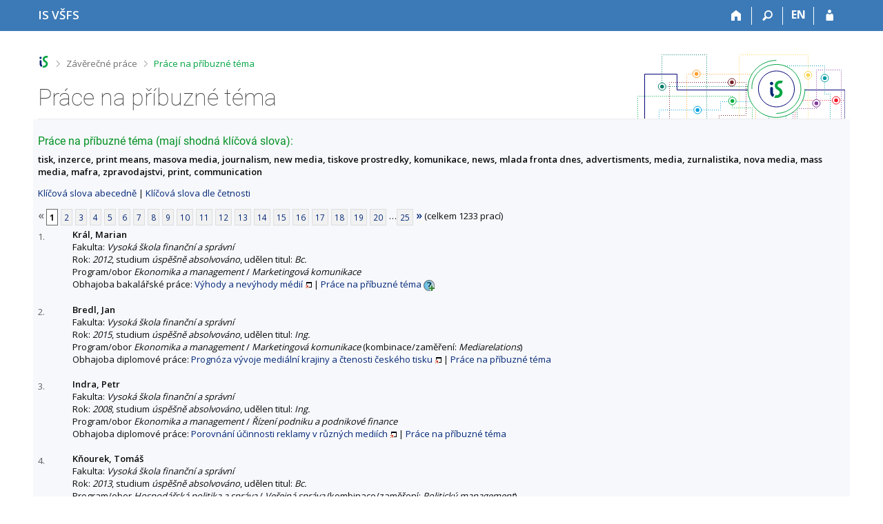

--- FILE ---
content_type: text/html; charset=utf-8
request_url: https://is.vsfs.cz/thesis/prace_na_stejne_tema?fakulta=6410;id=23584
body_size: 9908
content:
<!DOCTYPE html>
<html class="no-js" lang="cs">
<head>
<meta content="text/html; charset=utf-8" http-equiv="Content-Type">
<meta content="IE=edge" http-equiv="X-UA-Compatible">
<title>Práce na příbuzné téma</title>
<link href="/css/r6/foundation-design-z.css?_v=056f32c" media="screen" rel="stylesheet" type="text/css">
<link href="/css/r/icons/foundation-icons.css?_v=d866a73" media="screen" rel="stylesheet" type="text/css">
<link href="/css/r6/prvky-z.css?_v=fda55f4" media="screen,print" rel="stylesheet" type="text/css">
<link href="/css/r6/r6.css?_v=5b36b59" media="screen" rel="stylesheet" type="text/css">
<link href="/css/r6/motiv/1.css?_v=9421c26" media="screen" rel="stylesheet" type="text/css">
<link href="/css/r6/r6-print.css?_v=d1a07b2" media="print" rel="stylesheet" type="text/css">
<link rel="icon" href="/favicon.ico" sizes="32x32">
<link rel="icon" type="image/svg+xml" href="/favicon.svg">
<link href='https://fonts.googleapis.com/css?family=Open+Sans:100,300,400,600,700,800&amp;subset=latin,latin-ext' rel='stylesheet' type='text/css'>
<link rel="stylesheet" type="text/css" href="/css/14/z.css" media="screen" />
<link rel="stylesheet" type="text/css" href="/css/14/z-tisk.css" media="print" />

<script src="/js/r6/jquery.js?_v=3736f12"></script>
<script src="/js/error.js?_v=e23fead"></script>
<script src="/js/r6/foundation.js?_v=a06b727"></script>
<script type="text/javascript" src="/js/jquery-1.7.1.min.js"></script>
<script type="text/javascript" src="/js/is-lib.js"></script>

</head>

<body class="motiv-1 motiv-svetly design-z noauth cs" bgcolor="white">

<a href="#sticky_panel" class="show-on-focus print-hide">Přeskočit na horní lištu</a><a href="#hlavicka" class="show-on-focus print-hide">Přeskočit na hlavičku</a><a href="#app_content" class="show-on-focus print-hide">Přeskočit na obsah</a><a href="#paticka" class="show-on-focus print-hide">Přeskočit na patičku</a>
<div id="content" class="">
	<div id="zdurazneni-sticky" class="zdurazneni-sticky print-hide" role="alert" aria-atomic="true"></div>
	<div id="rows_wrapper">
		<div class="foundation-design-z">
			<nav id="sticky_panel" >
	<div class="row">
		<div class="column">
			<div class="ikony">
				<a href="/?id=23584" class="sticky_home" title="Informační systém Vysoké školy finanční a správní" aria-label="Informační systém Vysoké školy finanční a správní"><span class="sticky_home_text">IS VŠFS</span></a>
				<a href="/?fakulta=6410;id=23584" class="sticky-icon" title="Domů" aria-label="Domů"><i class="house isi-home" aria-hidden="true"></i></a><a href="#" class="sticky-icon prepinac-vyhl float-right" title="Vyhledávání" aria-label="Vyhledávání" data-toggle="is_search"><i class="isi-lupa" aria-hidden="true"></i></a><div id="is_search" class="dropdown-pane bottom search-dropdown" data-dropdown data-close-on-click="true">
	<form method="POST" action="/vyhledavani/" role="search"><INPUT TYPE=hidden NAME="id" VALUE="23584">
		<div class="input-group">
			<input class="input-group-field input_text" type="search" name="search" autocomplete="off" role="searchbox">
			<div id="is_search_x" class="is_input_x input-group-button"><i class="isi-x"></i></div>
			<div class="input-group-button">
				<input type="submit" class="button" value="Vyhledat">
			</div>
		</div>
	</form>
	<div id="is_search_results"></div>
</div><span><a href="./prace_na_stejne_tema?lang=en;fakulta=6410;id=23584" class="sticky-item prepinac-jazyk jazyk-en" aria-label="switches IS into English" title="switches IS into English" >EN</a></span><a href="/auth/thesis/prace_na_stejne_tema?fakulta=6410;id=23584" class="sticky-icon float-right" title="Přihlášení do IS VŠFS" aria-label="Přihlášení do IS VŠFS"><i class="isi-postava" aria-hidden="true"></i></a>
			</div>
		</div>
	</div>
</nav>
			
			<header class="row hlavicka" id="hlavicka">
	<div class="small-5 medium-3 columns znak skola64">
		
	</div>
	<div id="is-prepinace" class="small-7 medium-9 columns">
		
		<div id="prepinace">
        <ul aria-hidden="true" class="is-switch dropdown menu" data-dropdown-menu data-click-open="true" data-closing-time="0" data-autoclose="false" data-disable-hover="true" data-close-on-click="true" data-force-follow="false" data-close-on-click-inside="false" data-alignment="right">
                
                
                
        </ul>
        <ul class="show-for-sr">
                
                
                
        </ul>
</div>
	</div>
</header>
<div class="row" aria-hidden="true">
	<div class="column">
		<a href="#" class="app_header_motiv_switch show-for-medium" title="Změna motivu" aria-label="Změna motivu" data-open="motiv_reveal"><i class="isi-nastaveni isi-inline" aria-hidden="true"></i></a>
		
	</div>
</div><div id="drobecky" class="row">
	<div class="column">
		<span class="wrap"><a href="/?id=23584" title="Informační systém VŠFS" accesskey="0" class="drobecek_logo"> </a><span class="sep"> <i class="isi-zobacek-vpravo"></i><span class="show-for-sr">&gt;</span> </span><a href="/thesis/?fakulta=6410;id=23584" accesskey="1">Závěrečné práce</a><span class="sep last"> <i class="isi-zobacek-vpravo"></i><span class="show-for-sr">&gt;</span> </span><a href="https://is.vsfs.cz/thesis/prace_na_stejne_tema?fakulta=6410;id=23584" class="drobecek_app" title="Práce na příbuzné téma" accesskey="2">Práce na příbuzné téma</a><img id="desktop_only_icon" src="/pics/design/r6/desktop.svg" data-tooltip data-disable-hover="false" data-click-open="false" data-position="right" data-alignment="center" data-show-on="all" title="Tato aplikace je zatím určena pro spuštění na stolním počítači. Na tomto mobilním zařízení je také funkční, ale zatím plně nevyužívá jeho možností." style="border-bottom: none"></span>
	</div>
</div><div id="app_header_wrapper" class="row align-justify show-for-medium">
	<div class="medium-12 column">
		<h1 id="app_header"><div class="large-9 xlarge-9"><span id="app_name">Práce na příbuzné téma</span></div></h1>
	</div>
	<div class="shrink column">
		<div id="app_header_image"></div>
	</div>
</div>

<div class="row">
	<div class="column">
		<div id="app_menu" class="empty">
			
		</div>
	</div>
</div><!--[if lt IE 9]><div id="prvek_8806554" class="zdurazneni varovani ie_warning"><h3>Váš prohlížeč Internet Explorer je zastaralý.</h3><p>Jsou známa bezpečnostní rizika a prohlížeč možná nedokáže zobrazit všechny prvky této a dalších webových stránek.</p></div><![endif]-->
		</div>
		<div id="app_content_row" class="row"><main id="app_content" class="column" role="main"><h3>Práce na příbuzné téma (mají shodná klíčová slova):</h3><b>tisk, inzerce, print means, masova media, journalism, new media, tiskove prostredky, komunikace, news, mlada fronta dnes, advertisments, media, zurnalistika, nova media, mass media, mafra, zpravodajstvi, print, communication</b><p><a href="prace_na_stejne_tema?fakulta=6410">Klíčová slova abecedně</a> | <a href="prace_na_stejne_tema?fakulta=6410;sort=cetn">Klíčová slova dle četnosti</a> </p><div class="strankovani"><div class="strankovani" role="navigation" aria-label="Stránkování"><span class="nedurazne" title="předchozí"><b>&laquo;</b></span>
<span class="active">1</span> <a href="./prace_na_stejne_tema?fakulta=6410;id=23584;pg=2"   class="pg">2</a> <a href="./prace_na_stejne_tema?fakulta=6410;id=23584;pg=3"   class="pg">3</a> <a href="./prace_na_stejne_tema?fakulta=6410;id=23584;pg=4"   class="pg">4</a> <a href="./prace_na_stejne_tema?fakulta=6410;id=23584;pg=5"   class="pg">5</a> <a href="./prace_na_stejne_tema?fakulta=6410;id=23584;pg=6"   class="pg">6</a> <a href="./prace_na_stejne_tema?fakulta=6410;id=23584;pg=7"   class="pg">7</a> <a href="./prace_na_stejne_tema?fakulta=6410;id=23584;pg=8"   class="pg">8</a> <a href="./prace_na_stejne_tema?fakulta=6410;id=23584;pg=9"   class="pg">9</a> <a href="./prace_na_stejne_tema?fakulta=6410;id=23584;pg=10"   class="pg">10</a> <a href="./prace_na_stejne_tema?fakulta=6410;id=23584;pg=11"   class="pg">11</a> <a href="./prace_na_stejne_tema?fakulta=6410;id=23584;pg=12"   class="pg">12</a> <a href="./prace_na_stejne_tema?fakulta=6410;id=23584;pg=13"   class="pg">13</a> <a href="./prace_na_stejne_tema?fakulta=6410;id=23584;pg=14"   class="pg">14</a> <a href="./prace_na_stejne_tema?fakulta=6410;id=23584;pg=15"   class="pg">15</a> <a href="./prace_na_stejne_tema?fakulta=6410;id=23584;pg=16"   class="pg">16</a> <a href="./prace_na_stejne_tema?fakulta=6410;id=23584;pg=17"   class="pg">17</a> <a href="./prace_na_stejne_tema?fakulta=6410;id=23584;pg=18"   class="pg">18</a> <a href="./prace_na_stejne_tema?fakulta=6410;id=23584;pg=19"   class="pg">19</a> <a href="./prace_na_stejne_tema?fakulta=6410;id=23584;pg=20"   class="pg">20</a> &hellip;<a href="./prace_na_stejne_tema?fakulta=6410;id=23584;pg=25"  class="pg">25</a> <a href="./prace_na_stejne_tema?fakulta=6410;id=23584;pg=2"  title="následující"><b>&raquo;</b></a>
(celkem 1233 prací)</div></div>
<DIV STYLE="width:50px; float:left; margin-top: 3px"><FONT SIZE=-1 COLOR=#606060>1.</FONT></DIV><DIV STYLE="margin-left:50px"><B>Král, Marian</B><BR>
Fakulta: <I>Vysoká škola finanční a správní</I>
<BR>
Rok: <I>2012</I>, studium <I>úspěšně absolvováno</I>, udělen titul: <I>Bc.</I><BR>Program/obor <I>Ekonomika a management</I> / <I>Marketingová komunikace</I><BR>Obhajoba bakalářské práce:  <A HREF="/th/mq4z9/?fakulta=6410;id=23584" target="_blank" class="okno">Výhody a nevýhody médií</A> | <a href="./prace_na_stejne_tema?fakulta=6410;id=12040">Práce na příbuzné téma</A>
<span id="zobsafmu" style=""><a href="#" onclick="$('#skdsafmu, #zobsafmu, #skrsafmu').toggle();return false;"><img src="/pics/design/64/z/ico/navodek-plus.png" alt="Zobrazit popisek" title="Zobrazit popisek" width="16" height="16" class="ico-navodek" ></a><BR></span><span id="skrsafmu" style="display:none;"><a href="#" onclick="$('#skdsafmu, #zobsafmu, #skrsafmu').toggle();return false;"><img src="/pics/design/64/z/ico/navodek-minus.png" alt="Skrýt popisek" title="Skrýt popisek" width="16" height="16" class="ico-navodek" ></a></span>
<div class="navodek" id="skdsafmu" style="display:none;">Seznam prací, které mají shodná klíčová slova.</div>

</DIV><BR>
<DIV STYLE="width:50px; float:left; margin-top: 3px"><FONT SIZE=-1 COLOR=#606060>2.</FONT></DIV><DIV STYLE="margin-left:50px"><B>Bredl, Jan</B><BR>
Fakulta: <I>Vysoká škola finanční a správní</I>
<BR>
Rok: <I>2015</I>, studium <I>úspěšně absolvováno</I>, udělen titul: <I>Ing.</I><BR>Program/obor <I>Ekonomika a management</I> / <I>Marketingová komunikace</I> (kombinace/zaměření: <I>Mediarelations</I>)<BR>Obhajoba diplomové práce:  <A HREF="/th/j2iie/?fakulta=6410;id=23584" target="_blank" class="okno">Prognóza vývoje mediální krajiny a čtenosti českého tisku</A> | <a href="./prace_na_stejne_tema?fakulta=6410;id=17179">Práce na příbuzné téma</A>


</DIV><BR>
<DIV STYLE="width:50px; float:left; margin-top: 3px"><FONT SIZE=-1 COLOR=#606060>3.</FONT></DIV><DIV STYLE="margin-left:50px"><B>Indra, Petr</B><BR>
Fakulta: <I>Vysoká škola finanční a správní</I>
<BR>
Rok: <I>2008</I>, studium <I>úspěšně absolvováno</I>, udělen titul: <I>Ing.</I><BR>Program/obor <I>Ekonomika a management</I> / <I>Řízení podniku a podnikové finance</I><BR>Obhajoba diplomové práce:  <A HREF="/th/vuyxu/?fakulta=6410;id=23584" target="_blank" class="okno">Porovnání účinnosti reklamy v různých mediích</A> | <a href="./prace_na_stejne_tema?fakulta=6410;id=5135">Práce na příbuzné téma</A>


</DIV><BR>
<DIV STYLE="width:50px; float:left; margin-top: 3px"><FONT SIZE=-1 COLOR=#606060>4.</FONT></DIV><DIV STYLE="margin-left:50px"><B>Kňourek, Tomáš</B><BR>
Fakulta: <I>Vysoká škola finanční a správní</I>
<BR>
Rok: <I>2013</I>, studium <I>úspěšně absolvováno</I>, udělen titul: <I>Bc.</I><BR>Program/obor <I>Hospodářská politika a správa</I> / <I>Veřejná správa</I> (kombinace/zaměření: <I>Politický management</I>)<BR>Obhajoba bakalářské práce:  <A HREF="/th/z3l4x/?fakulta=6410;id=23584" target="_blank" class="okno">Specifika tisku při komunikaci samosprávy s médii a občany</A> | <a href="./prace_na_stejne_tema?fakulta=6410;id=5236">Práce na příbuzné téma</A>


</DIV><BR>
<DIV STYLE="width:50px; float:left; margin-top: 3px"><FONT SIZE=-1 COLOR=#606060>5.</FONT></DIV><DIV STYLE="margin-left:50px"><B>Kouřil, Jakub</B><BR>
Fakulta: <I>Vysoká škola finanční a správní</I>
<BR>
Rok: <I>2016</I>, studium <I>úspěšně absolvováno</I>, udělen titul: <I>Ing.</I><BR>Program/obor <I>Ekonomika a management</I> / <I>Marketingová komunikace</I> (kombinace/zaměření: <I>Mediarelations</I>)<BR>Obhajoba diplomové práce:  <A HREF="/th/qn4me/?fakulta=6410;id=23584" target="_blank" class="okno">Vliv nových technologií na konzumaci médií</A> | <a href="./prace_na_stejne_tema?fakulta=6410;id=18216">Práce na příbuzné téma</A>


</DIV><BR>
<DIV STYLE="width:50px; float:left; margin-top: 3px"><FONT SIZE=-1 COLOR=#606060>6.</FONT></DIV><DIV STYLE="margin-left:50px"><B>Králová, Alžběta</B><BR>
Fakulta: <I>Vysoká škola finanční a správní</I>
<BR>
Rok: <I>2013</I>, studium <I>úspěšně absolvováno</I>, udělen titul: <I>Ing.</I><BR>Program/obor <I>Ekonomika a management</I> / <I>Marketingová komunikace</I><BR>Obhajoba diplomové práce:  <A HREF="/th/xce8x/?fakulta=6410;id=23584" target="_blank" class="okno">Subjekty na mediálním trhu, jejich struktura, poskytované služby a perspektivy vývoje</A> | <a href="./prace_na_stejne_tema?fakulta=6410;id=11933">Práce na příbuzné téma</A>


<BR>Obhajoba diplomové práce:  <A HREF="/th/rdsex/?fakulta=6410;id=23584" target="_blank" class="okno">Subjekty na mediálním trhu, jejich struktura, poskytované služby a perspektivy vývoje</A> | <a href="./prace_na_stejne_tema?fakulta=6410;id=13003">Práce na příbuzné téma</A>


<BR>Obhajoba diplomové práce:  <A HREF="/th/udwym/?fakulta=6410;id=23584" target="_blank" class="okno">Subjekty na mediálním trhu, jejich struktura, poskytované služby a perspektivy vývoje</A> | <a href="./prace_na_stejne_tema?fakulta=6410;id=14625">Práce na příbuzné téma</A>


</DIV><BR>
<DIV STYLE="width:50px; float:left; margin-top: 3px"><FONT SIZE=-1 COLOR=#606060>7.</FONT></DIV><DIV STYLE="margin-left:50px"><B>Podlipný, Jan</B><BR>
Fakulta: <I>Vysoká škola finanční a správní</I>
<BR>
Rok: <I>2015</I>, studium <I>úspěšně absolvováno</I>, udělen titul: <I>Bc.</I><BR>Program/obor <I>Ekonomika a management</I> / <I>Marketingová komunikace</I><BR>Obhajoba bakalářské práce:  <A HREF="/th/p1ivk/?fakulta=6410;id=23584" target="_blank" class="okno">Vývoj a typologie bezplatných periodik ve světě a v ČR</A> | <a href="./prace_na_stejne_tema?fakulta=6410;id=13193">Práce na příbuzné téma</A>


</DIV><BR>
<DIV STYLE="width:50px; float:left; margin-top: 3px"><FONT SIZE=-1 COLOR=#606060>8.</FONT></DIV><DIV STYLE="margin-left:50px"><B>Práger, Martin</B><BR>
Fakulta: <I>Vysoká škola finanční a správní</I>
<BR>
Rok: <I>2015</I>, studium <I>úspěšně absolvováno</I>, udělen titul: <I>Ing.</I><BR>Program/obor <I>Ekonomika a management</I> / <I>Marketingová komunikace</I> (kombinace/zaměření: <I>Mediarelations</I>)<BR>Obhajoba diplomové práce:  <A HREF="/th/c6dhl/?fakulta=6410;id=23584" target="_blank" class="okno">Prognóza vývoje mediální krajiny a čtenosti českého tisku</A> | <a href="./prace_na_stejne_tema?fakulta=6410;id=17065">Práce na příbuzné téma</A>


</DIV><BR>
<DIV STYLE="width:50px; float:left; margin-top: 3px"><FONT SIZE=-1 COLOR=#606060>9.</FONT></DIV><DIV STYLE="margin-left:50px"><B>Růžičková, Barbora</B><BR>
Fakulta: <I>Vysoká škola finanční a správní</I>
<BR>
Rok: <I>2012</I>, studium <I>úspěšně absolvováno</I>, udělen titul: <I>Bc.</I><BR>Program/obor <I>Ekonomika a management</I> / <I>Marketingová komunikace</I><BR>Obhajoba bakalářské práce:  <A HREF="/th/suoxs/?fakulta=6410;id=23584" target="_blank" class="okno">Marketingová komunikace veřejnoprávní a soukromoprávní televize</A> | <a href="./prace_na_stejne_tema?fakulta=6410;id=12519">Práce na příbuzné téma</A>


</DIV><BR>
<DIV STYLE="width:50px; float:left; margin-top: 3px"><FONT SIZE=-1 COLOR=#606060>10.</FONT></DIV><DIV STYLE="margin-left:50px"><B>Štička, Jan</B><BR>
Fakulta: <I>Vysoká škola finanční a správní</I>
<BR>
Rok: <I>2012</I>, studium <I>úspěšně absolvováno</I>, udělen titul: <I>Ing.</I><BR>Program/obor <I>Ekonomika a management</I> / <I>Marketingová komunikace</I><BR>Obhajoba diplomové práce:  <A HREF="/th/ns1mj/?fakulta=6410;id=23584" target="_blank" class="okno">Celebrity jako nositelé propagačních poselství</A> | <a href="./prace_na_stejne_tema?fakulta=6410;id=9554">Práce na příbuzné téma</A>


</DIV><BR>
<DIV STYLE="width:50px; float:left; margin-top: 3px"><FONT SIZE=-1 COLOR=#606060>11.</FONT></DIV><DIV STYLE="margin-left:50px"><B>Vlach, Martin</B><BR>
Fakulta: <I>Vysoká škola finanční a správní</I>
<BR>
Rok: <I>2014</I>, studium <I>úspěšně absolvováno</I>, udělen titul: <I>Ing.</I><BR>Program/obor <I>Ekonomika a management</I> / <I>Marketingová komunikace</I><BR>Obhajoba diplomové práce:  <A HREF="/th/c4uo4/?fakulta=6410;id=23584" target="_blank" class="okno">Měření sledovanosti médií</A> | <a href="./prace_na_stejne_tema?fakulta=6410;id=11332">Práce na příbuzné téma</A>


<BR>Obhajoba diplomové práce:  <A HREF="/th/gqa0r/?fakulta=6410;id=23584" target="_blank" class="okno">Měření sledovanosti médií</A> | <a href="./prace_na_stejne_tema?fakulta=6410;id=13065">Práce na příbuzné téma</A>


</DIV><BR>
<DIV STYLE="width:50px; float:left; margin-top: 3px"><FONT SIZE=-1 COLOR=#606060>12.</FONT></DIV><DIV STYLE="margin-left:50px"><B>Vodrážková, Denisa</B><BR>
Fakulta: <I>Vysoká škola finanční a správní</I>
<BR>
Rok: <I>2013</I>, studium <I>úspěšně absolvováno</I>, udělen titul: <I>Bc.</I><BR>Program/obor <I>Ekonomika a management</I> / <I>Marketingová komunikace</I><BR>Obhajoba bakalářské práce:  <A HREF="/th/q0aeb/?fakulta=6410;id=23584" target="_blank" class="okno">Úloha vysílání Českého rozhlasu v přelomových etapách 20. století</A> | <a href="./prace_na_stejne_tema?fakulta=6410;id=13225">Práce na příbuzné téma</A>


</DIV><BR>
<DIV STYLE="width:50px; float:left; margin-top: 3px"><FONT SIZE=-1 COLOR=#606060>13.</FONT></DIV><DIV STYLE="margin-left:50px"><B>Bernatová, Kristýna</B><BR>
Fakulta: <I>Vysoká škola finanční a správní</I>
<BR>
Rok: <I>2009</I>, studium <I>úspěšně absolvováno</I>, udělen titul: <I>Bc.</I><BR>Program/obor <I>Ekonomika a management</I> / <I>Marketingová komunikace</I><BR>Obhajoba bakalářské práce:  <A HREF="/th/egjga/?fakulta=6410;id=23584" target="_blank" class="okno">Komunikační média – jejich role v současných společnostech</A> | <a href="./prace_na_stejne_tema?fakulta=6410;id=6471">Práce na příbuzné téma</A>


</DIV><BR>
<DIV STYLE="width:50px; float:left; margin-top: 3px"><FONT SIZE=-1 COLOR=#606060>14.</FONT></DIV><DIV STYLE="margin-left:50px"><B>Bleha, Pavel</B><BR>
Fakulta: <I>Vysoká škola finanční a správní</I>
<BR>
Rok: <I>2009</I>, studium <I>úspěšně absolvováno</I>, udělen titul: <I>Bc.</I><BR>Program/obor <I>Ekonomika a management</I> / <I>Marketingová komunikace</I><BR>Obhajoba bakalářské práce:  <A HREF="/th/y7qvi/?fakulta=6410;id=23584" target="_blank" class="okno">Účinnost reklamy v nových a tradičních médiích</A> | <a href="./prace_na_stejne_tema?fakulta=6410;id=6904">Práce na příbuzné téma</A>


</DIV><BR>
<DIV STYLE="width:50px; float:left; margin-top: 3px"><FONT SIZE=-1 COLOR=#606060>15.</FONT></DIV><DIV STYLE="margin-left:50px"><B>Danihel, Petr</B><BR>
Fakulta: <I>Vysoká škola finanční a správní</I>
<BR>
Rok: <I>2012</I>, studium <I>úspěšně absolvováno</I>, udělen titul: <I>Bc.</I><BR>Program/obor <I>Ekonomika a management</I> / <I>Marketingová komunikace</I><BR>Obhajoba bakalářské práce:  <A HREF="/th/vm41n/?fakulta=6410;id=23584" target="_blank" class="okno">Vývoj ekonomické náročnosti komerční reklamy od roku 1989 do roku 2010</A> | <a href="./prace_na_stejne_tema?fakulta=6410;id=12299">Práce na příbuzné téma</A>


</DIV><BR>
<DIV STYLE="width:50px; float:left; margin-top: 3px"><FONT SIZE=-1 COLOR=#606060>16.</FONT></DIV><DIV STYLE="margin-left:50px"><B>Králová, Alžběta</B><BR>
Fakulta: <I>Vysoká škola finanční a správní</I>
<BR>
Rok: <I>2013</I>, studium <I>úspěšně absolvováno</I>, udělen titul: <I>Ing.</I><BR>Program/obor <I>Ekonomika a management</I> / <I>Marketingová komunikace</I><BR>Obhajoba diplomové práce:  <A HREF="/th/xce8x/?fakulta=6410;id=23584" target="_blank" class="okno">Subjekty na mediálním trhu, jejich struktura, poskytované služby a perspektivy vývoje</A> | <a href="./prace_na_stejne_tema?fakulta=6410;id=11933">Práce na příbuzné téma</A>


<BR>Obhajoba diplomové práce:  <A HREF="/th/rdsex/?fakulta=6410;id=23584" target="_blank" class="okno">Subjekty na mediálním trhu, jejich struktura, poskytované služby a perspektivy vývoje</A> | <a href="./prace_na_stejne_tema?fakulta=6410;id=13003">Práce na příbuzné téma</A>


<BR>Obhajoba diplomové práce:  <A HREF="/th/udwym/?fakulta=6410;id=23584" target="_blank" class="okno">Subjekty na mediálním trhu, jejich struktura, poskytované služby a perspektivy vývoje</A> | <a href="./prace_na_stejne_tema?fakulta=6410;id=14625">Práce na příbuzné téma</A>


</DIV><BR>
<DIV STYLE="width:50px; float:left; margin-top: 3px"><FONT SIZE=-1 COLOR=#606060>17.</FONT></DIV><DIV STYLE="margin-left:50px"><B>Marková, Tereza</B><BR>
Fakulta: <I>Vysoká škola finanční a správní</I>
<BR>
Rok: <I>2011</I>, studium <I>úspěšně absolvováno</I>, udělen titul: <I>Bc.</I><BR>Program/obor <I>Ekonomika a management</I> / <I>Marketingová komunikace</I><BR>Obhajoba bakalářské práce:  <A HREF="/th/bkmiv/?fakulta=6410;id=23584" target="_blank" class="okno">Metody guerilla marketingu</A> | <a href="./prace_na_stejne_tema?fakulta=6410;id=9454">Práce na příbuzné téma</A>


</DIV><BR>
<DIV STYLE="width:50px; float:left; margin-top: 3px"><FONT SIZE=-1 COLOR=#606060>18.</FONT></DIV><DIV STYLE="margin-left:50px"><B>Naušová, Nicola</B><BR>
Fakulta: <I>Vysoká škola finanční a správní</I>
<BR>
Rok: <I>2021</I>, studium <I>úspěšně absolvováno</I>, udělen titul: <I>Bc.</I><BR>Program/obor <I>Ekonomika a management</I> / <I>Marketing Communication</I><BR>Obhajoba bakalářské práce:  <A HREF="/th/oc93g/?fakulta=6410;id=23584" target="_blank" class="okno">The Role of New Media in Marketing Communication</A> | <a href="./prace_na_stejne_tema?fakulta=6410;id=24698">Práce na příbuzné téma</A>


</DIV><BR>
<DIV STYLE="width:50px; float:left; margin-top: 3px"><FONT SIZE=-1 COLOR=#606060>19.</FONT></DIV><DIV STYLE="margin-left:50px"><B>Prosková, Lucie</B><BR>
Fakulta: <I>Vysoká škola finanční a správní</I>
<BR>
Rok: <I>2011</I>, studium <I>úspěšně absolvováno</I>, udělen titul: <I>Ing.</I><BR>Program/obor <I>Ekonomika a management</I> / <I>Marketingová komunikace</I><BR>Obhajoba diplomové práce:  <A HREF="/th/a517j/?fakulta=6410;id=23584" target="_blank" class="okno">Uvedení nového média na trh a jeho fungování - případová studie projektu Naše adresa</A> | <a href="./prace_na_stejne_tema?fakulta=6410;id=10250">Práce na příbuzné téma</A>


</DIV><BR>
<DIV STYLE="width:50px; float:left; margin-top: 3px"><FONT SIZE=-1 COLOR=#606060>20.</FONT></DIV><DIV STYLE="margin-left:50px"><B>Prosková, Tereza</B><BR>
Fakulta: <I>Vysoká škola finanční a správní</I>
<BR>
Rok: <I>2012</I>, studium <I>úspěšně absolvováno</I>, udělen titul: <I>Bc.</I><BR>Program/obor <I>Ekonomika a management</I> / <I>Marketingová komunikace</I><BR>Obhajoba bakalářské práce:  <A HREF="/th/k1bpn/?fakulta=6410;id=23584" target="_blank" class="okno">Analýza projektu Naše adresa (hyperlokální komunikace)</A> | <a href="./prace_na_stejne_tema?fakulta=6410;id=12134">Práce na příbuzné téma</A>


</DIV><BR>
<DIV STYLE="width:50px; float:left; margin-top: 3px"><FONT SIZE=-1 COLOR=#606060>21.</FONT></DIV><DIV STYLE="margin-left:50px"><B>Sirotka, Darya</B><BR>
Fakulta: <I>Vysoká škola finanční a správní</I>
<BR>
Rok: <I>2025</I>, studium <I>úspěšně absolvováno</I>, udělen titul: <I>Bc.</I><BR>Program/obor <I>Marketingová komunikace</I> / <I>Marketingová komunikace</I><BR>Obhajoba bakalářské práce:  <A HREF="/th/j6jsb/?fakulta=6410;id=23584" target="_blank" class="okno">Jak sociální sítě ovlivňují zpravodajství masových médií</A> | <a href="./prace_na_stejne_tema?fakulta=6410;id=27393">Práce na příbuzné téma</A>


</DIV><BR>
<DIV STYLE="width:50px; float:left; margin-top: 3px"><FONT SIZE=-1 COLOR=#606060>22.</FONT></DIV><DIV STYLE="margin-left:50px"><B>Stibal, Miloš</B><BR>
Fakulta: <I>Vysoká škola finanční a správní</I>
<BR>
Rok: <I>2010</I>, studium <I>úspěšně absolvováno</I>, udělen titul: <I>Bc.</I><BR>Program/obor <I>Ekonomika a management</I> / <I>Marketingová komunikace</I><BR>Obhajoba bakalářské práce:  <A HREF="/th/fafth/?fakulta=6410;id=23584" target="_blank" class="okno">Změny v konzumaci jednotlivých typů médií u dospívajících</A> | <a href="./prace_na_stejne_tema?fakulta=6410;id=">Práce na příbuzné téma</A>


</DIV><BR>
<DIV STYLE="width:50px; float:left; margin-top: 3px"><FONT SIZE=-1 COLOR=#606060>23.</FONT></DIV><DIV STYLE="margin-left:50px"><B>Strnadová, Tereza</B><BR>
Fakulta: <I>Vysoká škola finanční a správní</I>
<BR>
Rok: <I>2016</I>, studium <I>neúspěšně ukončeno</I><BR>Program/obor <I>Ekonomika a management</I> / <I>Marketingová komunikace</I><BR>Obhajoba bakalářské práce:  <A HREF="/th/ecrj8/?fakulta=6410;id=23584" target="_blank" class="okno">Současný stav a předpokládaný vývoj mediálního trhu v ČR</A> | <a href="./prace_na_stejne_tema?fakulta=6410;id=12411">Práce na příbuzné téma</A>


</DIV><BR>
<DIV STYLE="width:50px; float:left; margin-top: 3px"><FONT SIZE=-1 COLOR=#606060>24.</FONT></DIV><DIV STYLE="margin-left:50px"><B>Svobodová, Kristýna</B><BR>
Fakulta: <I>Vysoká škola finanční a správní</I>
<BR>
Rok: <I>2020</I>, studium <I>úspěšně absolvováno</I>, udělen titul: <I>Ing.</I><BR>Program/obor <I>Ekonomika a management</I> / <I>Řízení podniku a podnikové finance</I> (kombinace/zaměření: <I>Řízení podniku</I>)<BR>Obhajoba diplomové práce:  <A HREF="/th/m0vne/?fakulta=6410;id=23584" target="_blank" class="okno">Moderní aplikace marketingové komunikace v podnikové praxi</A> | <a href="./prace_na_stejne_tema?fakulta=6410;id=23832">Práce na příbuzné téma</A>


</DIV><BR>
<DIV STYLE="width:50px; float:left; margin-top: 3px"><FONT SIZE=-1 COLOR=#606060>25.</FONT></DIV><DIV STYLE="margin-left:50px"><B>Štádler, Michael</B><BR>
Fakulta: <I>Vysoká škola finanční a správní</I>
<BR>
Rok: <I>2017</I>, studium <I>úspěšně absolvováno</I>, udělen titul: <I>Ing.</I><BR>Program/obor <I>Ekonomika a management</I> / <I>Marketingová komunikace</I> (kombinace/zaměření: <I>Marketing</I>)<BR>Obhajoba diplomové práce:  <A HREF="/th/hd8xw/?fakulta=6410;id=23584" target="_blank" class="okno">Měření sledovanosti médií v ČR</A> | <a href="./prace_na_stejne_tema?fakulta=6410;id=19899">Práce na příbuzné téma</A>


</DIV><BR>
<DIV STYLE="width:50px; float:left; margin-top: 3px"><FONT SIZE=-1 COLOR=#606060>26.</FONT></DIV><DIV STYLE="margin-left:50px"><B>Vlach, Martin</B><BR>
Fakulta: <I>Vysoká škola finanční a správní</I>
<BR>
Rok: <I>2014</I>, studium <I>úspěšně absolvováno</I>, udělen titul: <I>Ing.</I><BR>Program/obor <I>Ekonomika a management</I> / <I>Marketingová komunikace</I><BR>Obhajoba diplomové práce:  <A HREF="/th/c4uo4/?fakulta=6410;id=23584" target="_blank" class="okno">Měření sledovanosti médií</A> | <a href="./prace_na_stejne_tema?fakulta=6410;id=11332">Práce na příbuzné téma</A>


<BR>Obhajoba diplomové práce:  <A HREF="/th/gqa0r/?fakulta=6410;id=23584" target="_blank" class="okno">Měření sledovanosti médií</A> | <a href="./prace_na_stejne_tema?fakulta=6410;id=13065">Práce na příbuzné téma</A>


</DIV><BR>
<DIV STYLE="width:50px; float:left; margin-top: 3px"><FONT SIZE=-1 COLOR=#606060>27.</FONT></DIV><DIV STYLE="margin-left:50px"><B>Aldmour, Areen</B><BR>
Fakulta: <I>Vysoká škola finanční a správní</I>
<BR>
Rok: <I>2021</I>, studium <I>úspěšně absolvováno</I>, udělen titul: <I>Ing.</I><BR>Program/obor <I>Ekonomika a management</I> / <I>Marketing Communication</I><BR>Obhajoba diplomové práce:  <A HREF="/th/d8o6j/?fakulta=6410;id=23584" target="_blank" class="okno">The Medium is the message</A> | <a href="./prace_na_stejne_tema?fakulta=6410;id=23438">Práce na příbuzné téma</A>


</DIV><BR>
<DIV STYLE="width:50px; float:left; margin-top: 3px"><FONT SIZE=-1 COLOR=#606060>28.</FONT></DIV><DIV STYLE="margin-left:50px"><B>Bendlová, Natálie</B><BR>
Fakulta: <I>Vysoká škola finanční a správní</I>
<BR>
Rok: <I>2011</I>, studium <I>úspěšně absolvováno</I>, udělen titul: <I>Ing.</I><BR>Program/obor <I>Ekonomika a management</I> / <I>Marketingová komunikace</I><BR>Obhajoba diplomové práce:  <A HREF="/th/b8ep5/?fakulta=6410;id=23584" target="_blank" class="okno">Sociální reklama a její vývoj do současnosti</A> | <a href="./prace_na_stejne_tema?fakulta=6410;id=9604">Práce na příbuzné téma</A>


</DIV><BR>
<DIV STYLE="width:50px; float:left; margin-top: 3px"><FONT SIZE=-1 COLOR=#606060>29.</FONT></DIV><DIV STYLE="margin-left:50px"><B>Bogomolova, Viktoriia</B><BR>
Fakulta: <I>Vysoká škola finanční a správní</I>
<BR>
Rok: <I>2019</I>, studium <I>úspěšně absolvováno</I>, udělen titul: <I>Bc.</I><BR>Program/obor <I>Ekonomika a management</I> / <I>Marketing Communication</I><BR>Obhajoba bakalářské práce:  <A HREF="/th/uopt9/?fakulta=6410;id=23584" target="_blank" class="okno">Advertisement - the Phenomen of Marketing Communication</A> | <a href="./prace_na_stejne_tema?fakulta=6410;id=22602">Práce na příbuzné téma</A>


</DIV><BR>
<DIV STYLE="width:50px; float:left; margin-top: 3px"><FONT SIZE=-1 COLOR=#606060>30.</FONT></DIV><DIV STYLE="margin-left:50px"><B>Breilová, Zuzana</B> <I>roz. <B>Hrušková</B></I><BR>
Fakulta: <I>Vysoká škola finanční a správní</I>
<BR>
Rok: <I>2018</I>, studium <I>úspěšně absolvováno</I>, udělen titul: <I>Bc.</I><BR>Program/obor <I>Ekonomika a management</I> / <I>Marketingová komunikace</I><BR>Obhajoba bakalářské práce:  <A HREF="/th/eku6s/?fakulta=6410;id=23584" target="_blank" class="okno">Vliv mediálního sdělení na společnost</A> | <a href="./prace_na_stejne_tema?fakulta=6410;id=19777">Práce na příbuzné téma</A>


</DIV><BR>
<DIV STYLE="width:50px; float:left; margin-top: 3px"><FONT SIZE=-1 COLOR=#606060>31.</FONT></DIV><DIV STYLE="margin-left:50px"><B>Drdová, Michaela</B> <I>roz. <B>Desortová</B></I><BR>
Fakulta: <I>Vysoká škola finanční a správní</I>
<BR>
Rok: <I>2015</I>, studium <I>úspěšně absolvováno</I>, udělen titul: <I>Bc.</I><BR>Program/obor <I>Ekonomika a management</I> / <I>Marketingová komunikace</I><BR>Obhajoba bakalářské práce:  <A HREF="/th/dkeiz/?fakulta=6410;id=23584" target="_blank" class="okno">Využívání public relations v marketingové komunikaci firmy</A> | <a href="./prace_na_stejne_tema?fakulta=6410;id=16745">Práce na příbuzné téma</A>


</DIV><BR>
<DIV STYLE="width:50px; float:left; margin-top: 3px"><FONT SIZE=-1 COLOR=#606060>32.</FONT></DIV><DIV STYLE="margin-left:50px"><B>Fakher, Patrik</B><BR>
Fakulta: <I>Vysoká škola finanční a správní</I>
<BR>
Rok: <I>2015</I>, studium <I>úspěšně absolvováno</I>, udělen titul: <I>Ing.</I><BR>Program/obor <I>Ekonomika a management</I> / <I>Marketingová komunikace</I> (kombinace/zaměření: <I>Marketing</I>)<BR>Obhajoba diplomové práce:  <A HREF="/th/pzgqk/?fakulta=6410;id=23584" target="_blank" class="okno">Vliv masových médií na proměny hodnotových orientací v kulturním okruhu západní společnosti</A> | <a href="./prace_na_stejne_tema?fakulta=6410;id=17147">Práce na příbuzné téma</A>


</DIV><BR>
<DIV STYLE="width:50px; float:left; margin-top: 3px"><FONT SIZE=-1 COLOR=#606060>33.</FONT></DIV><DIV STYLE="margin-left:50px"><B>Fiala, Vít</B><BR>
Fakulta: <I>Vysoká škola finanční a správní</I>
<BR>
Rok: <I>2011</I>, studium <I>úspěšně absolvováno</I>, udělen titul: <I>Ing.</I><BR>Program/obor <I>Ekonomika a management</I> / <I>Marketingová komunikace</I><BR>Obhajoba diplomové práce:  <A HREF="/th/asz1z/?fakulta=6410;id=23584" target="_blank" class="okno">Vliv interentu na tisková média</A> | <a href="./prace_na_stejne_tema?fakulta=6410;id=9691">Práce na příbuzné téma</A>


</DIV><BR>
<DIV STYLE="width:50px; float:left; margin-top: 3px"><FONT SIZE=-1 COLOR=#606060>34.</FONT></DIV><DIV STYLE="margin-left:50px"><B>Goranov, Adam</B><BR>
Fakulta: <I>Vysoká škola finanční a správní</I>
<BR>
Rok: <I>2012</I>, studium <I>úspěšně absolvováno</I>, udělen titul: <I>Bc.</I><BR>Program/obor <I>Ekonomika a management</I> / <I>Marketingová komunikace</I><BR>Obhajoba bakalářské práce:  <A HREF="/th/j8r4r/?fakulta=6410;id=23584" target="_blank" class="okno">Provozování rozhlasového a televizního vysílání</A> | <a href="./prace_na_stejne_tema?fakulta=6410;id=12323">Práce na příbuzné téma</A>


</DIV><BR>
<DIV STYLE="width:50px; float:left; margin-top: 3px"><FONT SIZE=-1 COLOR=#606060>35.</FONT></DIV><DIV STYLE="margin-left:50px"><B>Havel, Dominik</B><BR>
Fakulta: <I>Vysoká škola finanční a správní</I>
<BR>
Rok: <I>2013</I>, studium <I>úspěšně absolvováno</I>, udělen titul: <I>Bc.</I><BR>Program/obor <I>Ekonomika a management</I> / <I>Marketingová komunikace</I><BR>Obhajoba bakalářské práce:  <A HREF="/th/rgtvx/?fakulta=6410;id=23584" target="_blank" class="okno">Specifika komunikace s médii ve veřejné správě</A> | <a href="./prace_na_stejne_tema?fakulta=6410;id=12248">Práce na příbuzné téma</A>


</DIV><BR>
<DIV STYLE="width:50px; float:left; margin-top: 3px"><FONT SIZE=-1 COLOR=#606060>36.</FONT></DIV><DIV STYLE="margin-left:50px"><B>Chobanyan, Nane</B><BR>
Fakulta: <I>Vysoká škola finanční a správní</I>
<BR>
Rok: <I>2017</I>, studium <I>úspěšně absolvováno</I>, udělen titul: <I>Ing.</I><BR>Program/obor <I>Ekonomika a management</I> / <I>Marketingová komunikace</I> (kombinace/zaměření: <I>Mediarelations</I>)<BR>Obhajoba diplomové práce:  <A HREF="/th/fhybq/?fakulta=6410;id=23584" target="_blank" class="okno">Masová média jako sociálně integrační ideologie globalizace a zdroj „měkké moci“.</A> | <a href="./prace_na_stejne_tema?fakulta=6410;id=18220">Práce na příbuzné téma</A>


</DIV><BR>
<DIV STYLE="width:50px; float:left; margin-top: 3px"><FONT SIZE=-1 COLOR=#606060>37.</FONT></DIV><DIV STYLE="margin-left:50px"><B>Jiruška, Jaroslav</B><BR>
Fakulta: <I>Vysoká škola finanční a správní</I>
<BR>
Rok: <I>2012</I>, studium <I>neúspěšně ukončeno</I><BR>Program/obor <I>Ekonomika a management</I> / <I>Marketingová komunikace</I><BR>Obhajoba bakalářské práce:  <A HREF="/th/e17wh/?fakulta=6410;id=23584" target="_blank" class="okno">Globalizace – komunikace</A> | <a href="./prace_na_stejne_tema?fakulta=6410;id=6608">Práce na příbuzné téma</A>


</DIV><BR>
<DIV STYLE="width:50px; float:left; margin-top: 3px"><FONT SIZE=-1 COLOR=#606060>38.</FONT></DIV><DIV STYLE="margin-left:50px"><B>Kejř, Martin</B><BR>
Fakulta: <I>Vysoká škola finanční a správní</I>
<BR>
Rok: <I>2017</I>, studium <I>úspěšně absolvováno</I>, udělen titul: <I>Ing.</I><BR>Program/obor <I>Ekonomika a management</I> / <I>Marketingová komunikace</I> (kombinace/zaměření: <I>Marketing</I>)<BR>Obhajoba diplomové práce:  <A HREF="/th/i57de/?fakulta=6410;id=23584" target="_blank" class="okno">Vliv marketingové komunikace na  strukturu životních stylů v současné české společnosti</A> | <a href="./prace_na_stejne_tema?fakulta=6410;id=17104">Práce na příbuzné téma</A>


</DIV><BR>
<DIV STYLE="width:50px; float:left; margin-top: 3px"><FONT SIZE=-1 COLOR=#606060>39.</FONT></DIV><DIV STYLE="margin-left:50px"><B>Kočková, Hana</B><BR>
Fakulta: <I>Vysoká škola finanční a správní</I>
<BR>
Rok: <I>2014</I>, studium <I>úspěšně absolvováno</I>, udělen titul: <I>Ing.</I><BR>Program/obor <I>Ekonomika a management</I> / <I>Marketingová komunikace</I><BR>Obhajoba diplomové práce:  <A HREF="/th/fx3wb/?fakulta=6410;id=23584" target="_blank" class="okno">Vytvoření věrnostního programu pro klienty První novinové společnosti a.s.</A> | <a href="./prace_na_stejne_tema?fakulta=6410;id=16241">Práce na příbuzné téma</A>


</DIV><BR>
<DIV STYLE="width:50px; float:left; margin-top: 3px"><FONT SIZE=-1 COLOR=#606060>40.</FONT></DIV><DIV STYLE="margin-left:50px"><B>Kovalčuková, Diana</B><BR>
Fakulta: <I>Vysoká škola finanční a správní</I>
<BR>
Rok: <I>2010</I>, studium <I>úspěšně absolvováno</I>, udělen titul: <I>Bc.</I><BR>Program/obor <I>Ekonomika a management</I> / <I>Marketingová komunikace</I><BR>Obhajoba bakalářské práce:  <A HREF="/th/vxayw/?fakulta=6410;id=23584" target="_blank" class="okno">Mediální trh v ČR</A> | <a href="./prace_na_stejne_tema?fakulta=6410;id=7551">Práce na příbuzné téma</A>


</DIV><BR>
<DIV STYLE="width:50px; float:left; margin-top: 3px"><FONT SIZE=-1 COLOR=#606060>41.</FONT></DIV><DIV STYLE="margin-left:50px"><B>Králík, Václav</B><BR>
Fakulta: <I>Vysoká škola finanční a správní</I>
<BR>
Rok: <I>2016</I>, studium <I>úspěšně absolvováno</I>, udělen titul: <I>Ing.</I><BR>Program/obor <I>Ekonomika a management</I> / <I>Marketing Communication & Master of Business Administration</I><BR>Obhajoba diplomové práce:  <A HREF="/th/emmtf/?fakulta=6410;id=23584" target="_blank" class="okno">New media in corporate communication</A> | <a href="./prace_na_stejne_tema?fakulta=6410;id=17499">Práce na příbuzné téma</A>


</DIV><BR>
<DIV STYLE="width:50px; float:left; margin-top: 3px"><FONT SIZE=-1 COLOR=#606060>42.</FONT></DIV><DIV STYLE="margin-left:50px"><B>Králová, Alžběta</B><BR>
Fakulta: <I>Vysoká škola finanční a správní</I>
<BR>
Rok: <I>2010</I>, studium <I>úspěšně absolvováno</I>, udělen titul: <I>Bc.</I><BR>Program/obor <I>Ekonomika a management</I> / <I>Marketingová komunikace</I><BR>Obhajoba bakalářské práce:  <A HREF="/th/qslk0/?fakulta=6410;id=23584" target="_blank" class="okno">Mediální trh v ČR</A> | <a href="./prace_na_stejne_tema?fakulta=6410;id=7361">Práce na příbuzné téma</A>


</DIV><BR>
<DIV STYLE="width:50px; float:left; margin-top: 3px"><FONT SIZE=-1 COLOR=#606060>43.</FONT></DIV><DIV STYLE="margin-left:50px"><B>Kratochvílová, Markéta</B><BR>
Fakulta: <I>Vysoká škola finanční a správní</I>
<BR>
Rok: <I>2009</I>, studium <I>úspěšně absolvováno</I>, udělen titul: <I>Bc.</I><BR>Program/obor <I>Ekonomika a management</I> / <I>Marketingová komunikace</I><BR>Obhajoba bakalářské práce:  <A HREF="/th/ftyi2/?fakulta=6410;id=23584" target="_blank" class="okno">Alfons Mucha jako reklamní tvůrce nového stylu</A> | <a href="./prace_na_stejne_tema?fakulta=6410;id=6517">Práce na příbuzné téma</A>


</DIV><BR>
<DIV STYLE="width:50px; float:left; margin-top: 3px"><FONT SIZE=-1 COLOR=#606060>44.</FONT></DIV><DIV STYLE="margin-left:50px"><B>Křížová, Lenka</B><BR>
Fakulta: <I>Vysoká škola finanční a správní</I>
<BR>
Rok: <I>2008</I>, studium <I>úspěšně absolvováno</I>, udělen titul: <I>Ing.</I><BR>Program/obor <I>Ekonomika a management</I> / <I>Řízení podniku a podnikové finance</I><BR>Obhajoba diplomové práce:  <A HREF="/th/qcidx/?fakulta=6410;id=23584" target="_blank" class="okno">Český film jako součást mediální strategie</A> | <a href="./prace_na_stejne_tema?fakulta=6410;id=5111">Práce na příbuzné téma</A>


</DIV><BR>
<DIV STYLE="width:50px; float:left; margin-top: 3px"><FONT SIZE=-1 COLOR=#606060>45.</FONT></DIV><DIV STYLE="margin-left:50px"><B>Kubišta, Tomáš</B><BR>
Fakulta: <I>Vysoká škola finanční a správní</I>
<BR>
Rok: <I>2013</I>, studium <I>úspěšně absolvováno</I>, udělen titul: <I>Ing.</I><BR>Program/obor <I>Ekonomika a management</I> / <I>Marketingová komunikace</I><BR>Obhajoba diplomové práce:  <A HREF="/th/gmzym/?fakulta=6410;id=23584" target="_blank" class="okno">Měření sledovanosti médií</A> | <a href="./prace_na_stejne_tema?fakulta=6410;id=11813">Práce na příbuzné téma</A>


</DIV><BR>
<DIV STYLE="width:50px; float:left; margin-top: 3px"><FONT SIZE=-1 COLOR=#606060>46.</FONT></DIV><DIV STYLE="margin-left:50px"><B>Kunešová, Karolína</B><BR>
Fakulta: <I>Vysoká škola finanční a správní</I>
<BR>
Rok: <I>2008</I>, studium <I>úspěšně absolvováno</I>, udělen titul: <I>Ing.</I><BR>Program/obor <I>Hospodářská politika a správa</I> / <I>Veřejná správa</I><BR>Obhajoba diplomové práce:  <A HREF="/th/b41j6/?fakulta=6410;id=23584" target="_blank" class="okno">Propagace regionu Mostecko</A> | <a href="./prace_na_stejne_tema?fakulta=6410;id=3933">Práce na příbuzné téma</A>


</DIV><BR>
<DIV STYLE="width:50px; float:left; margin-top: 3px"><FONT SIZE=-1 COLOR=#606060>47.</FONT></DIV><DIV STYLE="margin-left:50px"><B>Kuznetsov, Pavel</B><BR>
Fakulta: <I>Vysoká škola finanční a správní</I>
<BR>
Rok: <I>2023</I>, studium <I>úspěšně absolvováno</I>, udělen titul: <I>Bc.</I><BR>Program/obor <I>Ekonomika a management</I> / <I>Ekonomika a management</I><BR>Obhajoba bakalářské práce:  <A HREF="/th/tv8xh/?fakulta=6410;id=23584" target="_blank" class="okno">Využití digitálního marketingu jako nástroj konkurenceschopnosti v rodinném podnikání</A> | <a href="./prace_na_stejne_tema?fakulta=6410;id=26476">Práce na příbuzné téma</A>


</DIV><BR>
<DIV STYLE="width:50px; float:left; margin-top: 3px"><FONT SIZE=-1 COLOR=#606060>48.</FONT></DIV><DIV STYLE="margin-left:50px"><B>Lomova, Kristina</B><BR>
Fakulta: <I>Vysoká škola finanční a správní</I>
<BR>
Rok: <I>2017</I>, studium <I>úspěšně absolvováno</I>, udělen titul: <I>Bc.</I><BR>Program/obor <I>Ekonomika a management</I> / <I>Marketingová komunikace</I><BR>Obhajoba bakalářské práce:  <A HREF="/th/hpkab/?fakulta=6410;id=23584" target="_blank" class="okno">Public relations jako součást nákupního rozhodování spotřebitele</A> | <a href="./prace_na_stejne_tema?fakulta=6410;id=18275">Práce na příbuzné téma</A>


<BR>Obhajoba bakalářské práce:  <A HREF="/th/prz81/?fakulta=6410;id=23584" target="_blank" class="okno">Public relations jako součást nákupního rozhodování spotřebitele</A> | <a href="./prace_na_stejne_tema?fakulta=6410;id=19232">Práce na příbuzné téma</A>


<BR>Obhajoba bakalářské práce:  <A HREF="/th/al691/?fakulta=6410;id=23584" target="_blank" class="okno">Public relations jako součást nákupního rozhodování spotřebitele</A> | <a href="./prace_na_stejne_tema?fakulta=6410;id=20347">Práce na příbuzné téma</A>


</DIV><BR>
<DIV STYLE="width:50px; float:left; margin-top: 3px"><FONT SIZE=-1 COLOR=#606060>49.</FONT></DIV><DIV STYLE="margin-left:50px"><B>Makhmudov, Rustam</B><BR>
Fakulta: <I>Vysoká škola finanční a správní</I>
<BR>
Rok: <I>2021</I>, studium <I>úspěšně absolvováno</I>, udělen titul: <I>Bc.</I><BR>Program/obor <I>Ekonomika a management</I> / <I>Marketing Communication</I><BR>Obhajoba bakalářské práce:  <A HREF="/th/oqaao/?fakulta=6410;id=23584" target="_blank" class="okno">The Development of Media in the 20th century</A> | <a href="./prace_na_stejne_tema?fakulta=6410;id=21655">Práce na příbuzné téma</A>


<BR>Obhajoba bakalářské práce: <I>The Development of Media in the 20th century</I>
<BR>Obhajoba bakalářské práce:  <A HREF="/th/jr3lb/?fakulta=6410;id=23584" target="_blank" class="okno">The Development of Media in the 20th century</A> | <a href="./prace_na_stejne_tema?fakulta=6410;id=24404">Práce na příbuzné téma</A>


</DIV><BR>
<DIV STYLE="width:50px; float:left; margin-top: 3px"><FONT SIZE=-1 COLOR=#606060>50.</FONT></DIV><DIV STYLE="margin-left:50px"><B>Mieresová, Lenka</B> <I>roz. <B>Koudelková</B></I><BR>
Fakulta: <I>Vysoká škola finanční a správní</I>
<BR>
Rok: <I>2009</I>, studium <I>úspěšně absolvováno</I>, udělen titul: <I>Bc.</I><BR>Program/obor <I>Ekonomika a management</I> / <I>Marketingová komunikace</I><BR>Obhajoba bakalářské práce:  <A HREF="/th/t3wrn/?fakulta=6410;id=23584" target="_blank" class="okno">Komplexní strategie PR komunikace projektu Receptář v letech 2008-2009</A> | <a href="./prace_na_stejne_tema?fakulta=6410;id=6581">Práce na příbuzné téma</A>


</DIV><BR>
<div class="strankovani"><div class="strankovani" role="navigation" aria-label="Stránkování"><span class="nedurazne" title="předchozí"><b>&laquo;</b></span>
<span class="active">1</span> <a href="./prace_na_stejne_tema?fakulta=6410;id=23584;pg=2"   class="pg">2</a> <a href="./prace_na_stejne_tema?fakulta=6410;id=23584;pg=3"   class="pg">3</a> <a href="./prace_na_stejne_tema?fakulta=6410;id=23584;pg=4"   class="pg">4</a> <a href="./prace_na_stejne_tema?fakulta=6410;id=23584;pg=5"   class="pg">5</a> <a href="./prace_na_stejne_tema?fakulta=6410;id=23584;pg=6"   class="pg">6</a> <a href="./prace_na_stejne_tema?fakulta=6410;id=23584;pg=7"   class="pg">7</a> <a href="./prace_na_stejne_tema?fakulta=6410;id=23584;pg=8"   class="pg">8</a> <a href="./prace_na_stejne_tema?fakulta=6410;id=23584;pg=9"   class="pg">9</a> <a href="./prace_na_stejne_tema?fakulta=6410;id=23584;pg=10"   class="pg">10</a> <a href="./prace_na_stejne_tema?fakulta=6410;id=23584;pg=11"   class="pg">11</a> <a href="./prace_na_stejne_tema?fakulta=6410;id=23584;pg=12"   class="pg">12</a> <a href="./prace_na_stejne_tema?fakulta=6410;id=23584;pg=13"   class="pg">13</a> <a href="./prace_na_stejne_tema?fakulta=6410;id=23584;pg=14"   class="pg">14</a> <a href="./prace_na_stejne_tema?fakulta=6410;id=23584;pg=15"   class="pg">15</a> <a href="./prace_na_stejne_tema?fakulta=6410;id=23584;pg=16"   class="pg">16</a> <a href="./prace_na_stejne_tema?fakulta=6410;id=23584;pg=17"   class="pg">17</a> <a href="./prace_na_stejne_tema?fakulta=6410;id=23584;pg=18"   class="pg">18</a> <a href="./prace_na_stejne_tema?fakulta=6410;id=23584;pg=19"   class="pg">19</a> <a href="./prace_na_stejne_tema?fakulta=6410;id=23584;pg=20"   class="pg">20</a> &hellip;<a href="./prace_na_stejne_tema?fakulta=6410;id=23584;pg=25"  class="pg">25</a> <a href="./prace_na_stejne_tema?fakulta=6410;id=23584;pg=2"  title="následující"><b>&raquo;</b></a>
(celkem 1233 prací)</div></div>
</main></div>
		
		<div class="foundation-design-z foot_clear">
			
	<div class="row">
		
	</div>
	<footer id="paticka" class="">
		<div class="row">
			<div class="columns small-12 medium-6 paticka_logo">
	<a href="/?id=23584"><span class="show-for-sr">IS VŠFS</span></a>
	<div>
		Informační systém VŠFS
		<div class="footer_about">
			Provozuje <a href="https://www.fi.muni.cz/">Fakulta informatiky MU</a>
		</div>
		
	</div>
</div>
<div class="columns small-6 medium-3">
	<div class="footer_podpora">
	Potřebujete poradit?
	<span class="kont_email"><nobr class="postovni_adresa"><!-- <a href="root@pc249.lab.edu.cn" --><!-- root@pc249.lab.edu.cn</a> -->vsfs<!-- root onload="@" -->is<img src="/pics/posta/1f418ae8a7bca3a9621ee2ca54b3c5a7Z.gif" alt="(zavináč/atsign)" />fi<img src="/pics/posta/7fafabd0e886ddd5170d6c324142288aT.gif" alt="(tečka/dot)" />mun<!-- customer227@seynam.cz -->i<img src="/pics/posta/7fafabd0e886ddd5170d6c324142288aT.gif" alt="(tečka/dot)" />cz</nobr></span>
</div>
	<div class="footer_napoveda">
		<a href="/napoveda/?id=23584">Nápověda</a>
	</div>
	<div class="row">
		<div class="columns small-12 display-none">
			<div class="footer_zoomy">
				<a href="" rel="nofollow"></a>
			</div>
		</div>
	</div>
</div>
<div class="columns small-6 medium-3 nastaveni_col">
	<div class="footer_datum">
		<span title="Dnes je 3. (lichý) týden.">18. 1. 2026 <span style='padding: 0 0.6em'>|</span> 17:02</span>
		<a href="/system/cas?id=23584" title="Dnes je 3. (lichý) týden." class="footer_cas">Aktuální datum a&nbsp;čas</a>
	</div>
	<div>
	
	<div class="footer_nastaveni footer_is"><a href="https://ismu.cz/">Více o IS</a><a href="https://is.vsfs.cz/system/pristupnost" class="footer_about">Přístupnost</a></div>
</div>
</div>
			<div class="right-border"></div>
			<div class="left-border"></div>
		</div>
		<a href="#hlavicka" class="skip_up" title="Skočit na začátek stránky">
			Nahoru
		</a>
	</footer>

		</div>
	</div>
</div>


<script src="/js/is.js?_v=3ff8494"></script>
<script src="/js/jquery-ui-1.12.1-sortable-r6.min.js?_v=611662c"></script>
<script src="/js/log-kliknuto.js?_v=d448124"></script>
<script>
(function() {

"use strict";

is.Design.init({
   "svatky" : {
      "20151225" : 1,
      "20061223" : 1,
      "20071230" : 1,
      "20051028" : 1,
      "20191231" : 1,
      "20181231" : 1,
      "20120928" : 1,
      "20181224" : 1,
      "20051230" : 1,
      "20011117" : 1,
      "20011229" : 1,
      "20190928" : 1,
      "20260928" : 1,
      "20200410" : 1,
      "20201225" : 1,
      "20191230" : 1,
      "20230928" : 1,
      "20021229" : 1,
      "20251228" : 1,
      "20010501" : 1,
      "20111117" : 1,
      "20011224" : 1,
      "20210508" : 1,
      "20231227" : 1,
      "20251231" : 1,
      "20251117" : 1,
      "20021227" : 1,
      "20170705" : 1,
      "20220501" : 1,
      "20141230" : 1,
      "20221228" : 1,
      "20121226" : 1,
      "20150705" : 1,
      "20121223" : 1,
      "20121117" : 1,
      "20241228" : 1,
      "20061224" : 1,
      "20171224" : 1,
      "20181225" : 1,
      "20151229" : 1,
      "20071221" : 1,
      "20021225" : 1,
      "20080501" : 1,
      "20061229" : 1,
      "20090508" : 1,
      "20070409" : 1,
      "20200705" : 1,
      "20130706" : 1,
      "20101231" : 1,
      "20170508" : 1,
      "20020101" : 1,
      "20170101" : 1,
      "20250928" : 1,
      "20251229" : 1,
      "20130101" : 1,
      "20001226" : 1,
      "20240501" : 1,
      "20041228" : 1,
      "20021117" : 1,
      "20160705" : 1,
      "20041230" : 1,
      "20041227" : 1,
      "20031228" : 1,
      "20030501" : 1,
      "20050501" : 1,
      "20161229" : 1,
      "20191226" : 1,
      "20061028" : 1,
      "20060928" : 1,
      "20081028" : 1,
      "20120101" : 1,
      "20151117" : 1,
      "20190419" : 1,
      "20081226" : 1,
      "20240705" : 1,
      "20120501" : 1,
      "20090928" : 1,
      "20051221" : 1,
      "20050706" : 1,
      "20121225" : 1,
      "20200928" : 1,
      "20080706" : 1,
      "20200508" : 1,
      "20251226" : 1,
      "20041229" : 1,
      "20021230" : 1,
      "20031028" : 1,
      "20141229" : 1,
      "20080705" : 1,
      "20161228" : 1,
      "20041028" : 1,
      "20201230" : 1,
      "20190101" : 1,
      "20051220" : 1,
      "20111224" : 1,
      "20240329" : 1,
      "20161222" : 1,
      "20050508" : 1,
      "20031117" : 1,
      "20001227" : 1,
      "20251028" : 1,
      "20111028" : 1,
      "20211227" : 1,
      "20051219" : 1,
      "20140928" : 1,
      "20191224" : 1,
      "20060101" : 1,
      "20170928" : 1,
      "20260101" : 1,
      "20170417" : 1,
      "20100501" : 1,
      "20261117" : 1,
      "20241226" : 1,
      "20120706" : 1,
      "20021224" : 1,
      "20161225" : 1,
      "20191229" : 1,
      "20060705" : 1,
      "20040412" : 1,
      "20181228" : 1,
      "20010101" : 1,
      "20090413" : 1,
      "20041231" : 1,
      "20131028" : 1,
      "20120508" : 1,
      "20190422" : 1,
      "20211229" : 1,
      "20200706" : 1,
      "20261227" : 1,
      "20091117" : 1,
      "20210705" : 1,
      "20031226" : 1,
      "20261230" : 1,
      "20141225" : 1,
      "20211028" : 1,
      "20051226" : 1,
      "20150928" : 1,
      "20030508" : 1,
      "20131231" : 1,
      "20181227" : 1,
      "20191223" : 1,
      "20001224" : 1,
      "20231117" : 1,
      "20080508" : 1,
      "20021028" : 1,
      "20240401" : 1,
      "20141226" : 1,
      "20211224" : 1,
      "20070705" : 1,
      "20011230" : 1,
      "20040501" : 1,
      "20261228" : 1,
      "20031230" : 1,
      "20010928" : 1,
      "20220415" : 1,
      "20121224" : 1,
      "20071231" : 1,
      "20161028" : 1,
      "20161230" : 1,
      "20221028" : 1,
      "20211228" : 1,
      "20171229" : 1,
      "20241223" : 1,
      "20151231" : 1,
      "20131223" : 1,
      "20141117" : 1,
      "20031227" : 1,
      "20221227" : 1,
      "20220706" : 1,
      "20150508" : 1,
      "20260705" : 1,
      "20141222" : 1,
      "20201117" : 1,
      "20071225" : 1,
      "20101117" : 1,
      "20240101" : 1,
      "20040706" : 1,
      "20231226" : 1,
      "20120409" : 1,
      "20101228" : 1,
      "20030421" : 1,
      "20050705" : 1,
      "20250101" : 1,
      "20260403" : 1,
      "20091226" : 1,
      "20210706" : 1,
      "20241224" : 1,
      "20130705" : 1,
      "20201224" : 1,
      "20231230" : 1,
      "20171223" : 1,
      "20080324" : 1,
      "20151028" : 1,
      "20180928" : 1,
      "20021226" : 1,
      "20161223" : 1,
      "20090706" : 1,
      "20260501" : 1,
      "20061230" : 1,
      "20241117" : 1,
      "20130508" : 1,
      "20181229" : 1,
      "20120705" : 1,
      "20230706" : 1,
      "20080928" : 1,
      "20150101" : 1,
      "20011228" : 1,
      "20210405" : 1,
      "20011028" : 1,
      "20101230" : 1,
      "20220705" : 1,
      "20250418" : 1,
      "20181230" : 1,
      "20200501" : 1,
      "20101224" : 1,
      "20200101" : 1,
      "20180501" : 1,
      "20240508" : 1,
      "20151228" : 1,
      "20061117" : 1,
      "20230508" : 1,
      "20180706" : 1,
      "20190501" : 1,
      "20090501" : 1,
      "20051228" : 1,
      "20150406" : 1,
      "20231228" : 1,
      "20141224" : 1,
      "20041226" : 1,
      "20021223" : 1,
      "20020706" : 1,
      "20140101" : 1,
      "20040928" : 1,
      "20070501" : 1,
      "20010706" : 1,
      "20261224" : 1,
      "20060706" : 1,
      "20170501" : 1,
      "20141227" : 1,
      "20100706" : 1,
      "20070101" : 1,
      "20100101" : 1,
      "20231028" : 1,
      "20151227" : 1,
      "20031223" : 1,
      "20241229" : 1,
      "20191117" : 1,
      "20250705" : 1,
      "20050101" : 1,
      "20001225" : 1,
      "20081225" : 1,
      "20201226" : 1,
      "20051225" : 1,
      "20051223" : 1,
      "20130401" : 1,
      "20121028" : 1,
      "20020508" : 1,
      "20161226" : 1,
      "20260508" : 1,
      "20151224" : 1,
      "20050928" : 1,
      "20211117" : 1,
      "20021231" : 1,
      "20011231" : 1,
      "20010508" : 1,
      "20051117" : 1,
      "20201028" : 1,
      "20211230" : 1,
      "20220928" : 1,
      "20250508" : 1,
      "20041117" : 1,
      "20071224" : 1,
      "20251230" : 1,
      "20001229" : 1,
      "20261225" : 1,
      "20221230" : 1,
      "20131226" : 1,
      "20020928" : 1,
      "20031231" : 1,
      "20050328" : 1,
      "20140508" : 1,
      "20171028" : 1,
      "20201229" : 1,
      "20140421" : 1,
      "20030101" : 1,
      "20241231" : 1,
      "20180101" : 1,
      "20041225" : 1,
      "20261229" : 1,
      "20130501" : 1,
      "20101226" : 1,
      "20160101" : 1,
      "20150706" : 1,
      "20151226" : 1,
      "20250706" : 1,
      "20051229" : 1,
      "20051222" : 1,
      "20241028" : 1,
      "20031222" : 1,
      "20101229" : 1,
      "20130928" : 1,
      "20221226" : 1,
      "20180330" : 1,
      "20210501" : 1,
      "20081224" : 1,
      "20110705" : 1,
      "20211225" : 1,
      "20210101" : 1,
      "20160328" : 1,
      "20180402" : 1,
      "20251224" : 1,
      "20221231" : 1,
      "20101223" : 1,
      "20141231" : 1,
      "20191228" : 1,
      "20221229" : 1,
      "20061225" : 1,
      "20201228" : 1,
      "20171117" : 1,
      "20101227" : 1,
      "20020501" : 1,
      "20230410" : 1,
      "20131229" : 1,
      "20030928" : 1,
      "20171230" : 1,
      "20161231" : 1,
      "20001231" : 1,
      "20040101" : 1,
      "20140706" : 1,
      "20220101" : 1,
      "20051224" : 1,
      "20171222" : 1,
      "20170706" : 1,
      "20100928" : 1,
      "20060508" : 1,
      "20221224" : 1,
      "20171228" : 1,
      "20151223" : 1,
      "20110928" : 1,
      "20250421" : 1,
      "20001228" : 1,
      "20180508" : 1,
      "20100405" : 1,
      "20090101" : 1,
      "20200413" : 1,
      "20220508" : 1,
      "20041224" : 1,
      "20101225" : 1,
      "20110101" : 1,
      "20160928" : 1,
      "20030705" : 1,
      "20170414" : 1,
      "20181117" : 1,
      "20080101" : 1,
      "20110501" : 1,
      "20070928" : 1,
      "20201231" : 1,
      "20171227" : 1,
      "20230101" : 1,
      "20001028" : 1,
      "20231224" : 1,
      "20190508" : 1,
      "20171231" : 1,
      "20181028" : 1,
      "20020705" : 1,
      "20151230" : 1,
      "20221225" : 1,
      "20040508" : 1,
      "20141228" : 1,
      "20180705" : 1,
      "20161117" : 1,
      "20160706" : 1,
      "20131230" : 1,
      "20031224" : 1,
      "20240706" : 1,
      "20191225" : 1,
      "20241225" : 1,
      "20250501" : 1,
      "20261226" : 1,
      "20161227" : 1,
      "20141223" : 1,
      "20030706" : 1,
      "20070508" : 1,
      "20240928" : 1,
      "20060501" : 1,
      "20241227" : 1,
      "20071028" : 1,
      "20010416" : 1,
      "20070706" : 1,
      "20131225" : 1,
      "20141028" : 1,
      "20040102" : 1,
      "20051227" : 1,
      "20261028" : 1,
      "20161224" : 1,
      "20071227" : 1,
      "20251227" : 1,
      "20110706" : 1,
      "20261231" : 1,
      "20091224" : 1,
      "20210928" : 1,
      "20131228" : 1,
      "20081117" : 1,
      "20090705" : 1,
      "20221117" : 1,
      "20031225" : 1,
      "20111226" : 1,
      "20190706" : 1,
      "20211226" : 1,
      "20140705" : 1,
      "20040705" : 1,
      "20071228" : 1,
      "20101028" : 1,
      "20021228" : 1,
      "20241230" : 1,
      "20061227" : 1,
      "20181226" : 1,
      "20150501" : 1,
      "20091028" : 1,
      "20230407" : 1,
      "20171226" : 1,
      "20260406" : 1,
      "20011226" : 1,
      "20210402" : 1,
      "20060417" : 1,
      "20230501" : 1,
      "20110425" : 1,
      "20020401" : 1,
      "20011225" : 1,
      "20260706" : 1,
      "20071117" : 1,
      "20171225" : 1,
      "20140501" : 1,
      "20061228" : 1,
      "20160508" : 1,
      "20190705" : 1,
      "20231231" : 1,
      "20211231" : 1,
      "20111225" : 1,
      "20160325" : 1,
      "20011227" : 1,
      "20001230" : 1,
      "20131224" : 1,
      "20100705" : 1,
      "20071229" : 1,
      "20061226" : 1,
      "20131117" : 1,
      "20160501" : 1,
      "20230705" : 1,
      "20031229" : 1,
      "20110508" : 1,
      "20010705" : 1,
      "20231229" : 1,
      "20220418" : 1,
      "20091225" : 1,
      "20191028" : 1,
      "20231225" : 1,
      "20041223" : 1,
      "20191227" : 1,
      "20071226" : 1,
      "20131227" : 1,
      "20251225" : 1,
      "20171221" : 1,
      "20100508" : 1
   },
   "session" : {
      "skola_zkratka" : "VŠFS",
      "vidim_kazdeho" : null,
      "is_design_z" : "1",
      "login" : null,
      "remote_user" : null,
      "pouzit_neoverene_udaje" : null,
      "ekurz" : false,
      "is_muni_cz" : "is.vsfs.cz",
      "auth" : "",
      "skola_id" : "64",
      "session_id" : "832302879",
      "debug" : 1,
      "sn" : "/thesis/prace_na_stejne_tema.pl",
      "uco" : null,
      "cgipar" : {
         "fakulta" : [
            "6410"
         ],
         "id" : [
            "23584"
         ]
      },
      "w_log_id" : "1230207434",
      "lang" : "cs",
      "server_time" : "18. 1. 2026 17:02:09"
   },
   "ldb" : {
      "chyba" : "Došlo k chybě, operaci opakujte nebo obnovte stránku.",
      "modal_full" : "Na celou obrazovku",
      "byl_jste_odhlasen_zavrit" : "Zavřít",
      "byl_jste_odhlasen" : "Byl jste odhlášen.",
      "sbalit" : "Sbalit",
      "chyba_503" : "Aplikace je dočasně nedostupná pro zvýšenou zátěž systému.",
      "rozbalit" : "Rozbalit",
      "byl_jste_odhlasen_prihlasit" : "Přihlásit"
   },
   "js_init" : [
      {
         "module" : "HashNavigation",
         "method" : "init",
         "params" : []
      },
      {
         "module" : "Drobecky",
         "method" : "init",
         "params" : []
      },
      {
         "module" : "MailTo",
         "params" : [],
         "method" : "decode_mail"
      },
      {
         "module" : "Forms",
         "params" : [],
         "method" : "init"
      },
      {
         "method" : "init_header",
         "params" : [],
         "module" : "Design"
      },
      {
         "params" : [],
         "method" : "init_toolkit",
         "module" : "Design"
      }
   ]
}
);
})();
</script>

</body>
</html>
